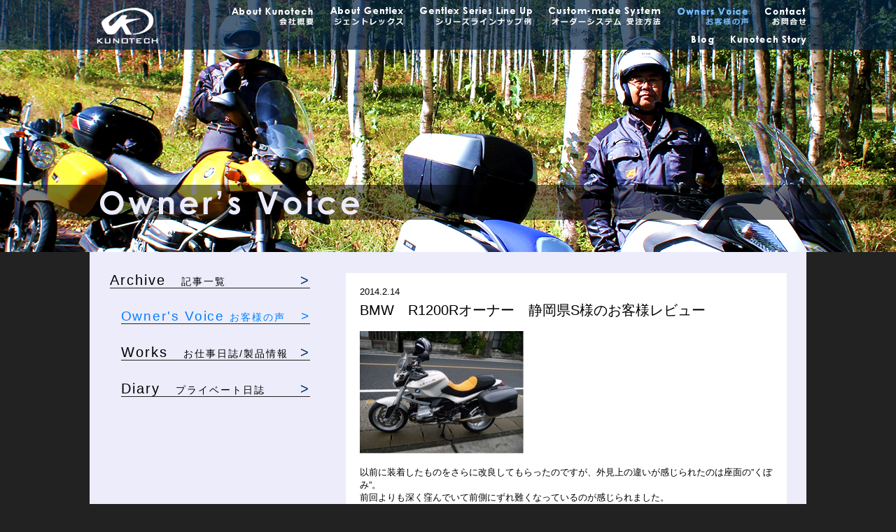

--- FILE ---
content_type: text/html; charset=UTF-8
request_url: https://kunotech.jp/archives/68
body_size: 16067
content:
<!doctype html>
<html>
<head>
<meta charset="utf-8">
<meta name="description" content="バイクシートに被せるだけで、見違えるようにスタイリッシュでエレガントな１台に変身するデザイナーズ・シートカバー「Gentlex」。熟練達の職人芸による手作りシートカバーは、シートに装着してもカバーを付けているとは見えない密着感。デザインセンスに敏感なライダーの感性をゆさぶり、今もっとも手に入れたいカスタマイズ・アイテムと絶賛されています。">
<meta name="keywords" content="Gentlex,ジェントレックス,Kunotech,クノテック,バイクシートカバー,バイクシートカスタマイズ,BMWバイク,Motorrad,モトラッド">
<meta name="format-detection" content="telephone=no" />
<meta name="robots" content="all"><!--検索エンジンの巡回を全て許可-->
<meta name="google-site-verification" content="4AuuqY6lqs2caEQ10WvjUnvA7wzE_IbA_WjG9krBnPI" />
<title>
BMW　R1200Rオーナー　静岡県S様のお客様レビュー / Kunotech・クノテック 久野製作所</title>
<!-- Google tag (gtag.js) -->
<script async src="https://www.googletagmanager.com/gtag/js?id=G-XP0BL3JS40"></script>
<script>
  window.dataLayer = window.dataLayer || [];
  function gtag(){dataLayer.push(arguments);}
  gtag('js', new Date());

  gtag('config', 'G-XP0BL3JS40');
</script>
<!--[if lt IE 9]>
<script src="http://html5shiv.googlecode.com/svn/trunk/html5.js"></script>
<![endif]-->
<!--[if lt IE 9]>
<script src="http://ie7-js.googlecode.com/svn/version/2.1(beta4)/IE9.js" type="text/javascript"></script>
<![endif]-->
<link href="https://kunotech.jp/wp-content/themes/and-ai/style.css" rel="stylesheet" type="text/css">
<link href="https://kunotech.jp/wp-content/themes/and-ai/css/jquery.bxslider.css" rel="stylesheet" type="text/css">
<link href="https://kunotech.jp/wp-content/themes/and-ai/css/line_up.css" rel="stylesheet" type="text/css">


<link rel='dns-prefetch' href='//ajax.googleapis.com' />
<link rel='dns-prefetch' href='//cdnjs.cloudflare.com' />
<link rel='dns-prefetch' href='//s.w.org' />
<link rel="alternate" type="application/rss+xml" title="Kunotech・クノテック 久野製作所 &raquo; BMW　R1200Rオーナー　静岡県S様のお客様レビュー のコメントのフィード" href="https://kunotech.jp/archives/68/feed" />
		<script type="text/javascript">
			window._wpemojiSettings = {"baseUrl":"https:\/\/s.w.org\/images\/core\/emoji\/13.0.0\/72x72\/","ext":".png","svgUrl":"https:\/\/s.w.org\/images\/core\/emoji\/13.0.0\/svg\/","svgExt":".svg","source":{"concatemoji":"https:\/\/kunotech.jp\/wp-includes\/js\/wp-emoji-release.min.js?ver=5.5.17"}};
			!function(e,a,t){var n,r,o,i=a.createElement("canvas"),p=i.getContext&&i.getContext("2d");function s(e,t){var a=String.fromCharCode;p.clearRect(0,0,i.width,i.height),p.fillText(a.apply(this,e),0,0);e=i.toDataURL();return p.clearRect(0,0,i.width,i.height),p.fillText(a.apply(this,t),0,0),e===i.toDataURL()}function c(e){var t=a.createElement("script");t.src=e,t.defer=t.type="text/javascript",a.getElementsByTagName("head")[0].appendChild(t)}for(o=Array("flag","emoji"),t.supports={everything:!0,everythingExceptFlag:!0},r=0;r<o.length;r++)t.supports[o[r]]=function(e){if(!p||!p.fillText)return!1;switch(p.textBaseline="top",p.font="600 32px Arial",e){case"flag":return s([127987,65039,8205,9895,65039],[127987,65039,8203,9895,65039])?!1:!s([55356,56826,55356,56819],[55356,56826,8203,55356,56819])&&!s([55356,57332,56128,56423,56128,56418,56128,56421,56128,56430,56128,56423,56128,56447],[55356,57332,8203,56128,56423,8203,56128,56418,8203,56128,56421,8203,56128,56430,8203,56128,56423,8203,56128,56447]);case"emoji":return!s([55357,56424,8205,55356,57212],[55357,56424,8203,55356,57212])}return!1}(o[r]),t.supports.everything=t.supports.everything&&t.supports[o[r]],"flag"!==o[r]&&(t.supports.everythingExceptFlag=t.supports.everythingExceptFlag&&t.supports[o[r]]);t.supports.everythingExceptFlag=t.supports.everythingExceptFlag&&!t.supports.flag,t.DOMReady=!1,t.readyCallback=function(){t.DOMReady=!0},t.supports.everything||(n=function(){t.readyCallback()},a.addEventListener?(a.addEventListener("DOMContentLoaded",n,!1),e.addEventListener("load",n,!1)):(e.attachEvent("onload",n),a.attachEvent("onreadystatechange",function(){"complete"===a.readyState&&t.readyCallback()})),(n=t.source||{}).concatemoji?c(n.concatemoji):n.wpemoji&&n.twemoji&&(c(n.twemoji),c(n.wpemoji)))}(window,document,window._wpemojiSettings);
		</script>
		<style type="text/css">
img.wp-smiley,
img.emoji {
	display: inline !important;
	border: none !important;
	box-shadow: none !important;
	height: 1em !important;
	width: 1em !important;
	margin: 0 .07em !important;
	vertical-align: -0.1em !important;
	background: none !important;
	padding: 0 !important;
}
</style>
	<link rel='stylesheet' id='wp-block-library-css'  href='https://kunotech.jp/wp-includes/css/dist/block-library/style.min.css?ver=5.5.17' type='text/css' media='all' />
<link rel='stylesheet' id='contact-form-7-css'  href='https://kunotech.jp/wp-content/plugins/contact-form-7/includes/css/styles.css?ver=5.3.2' type='text/css' media='all' />
<link rel='stylesheet' id='wp-pagenavi-css'  href='https://kunotech.jp/wp-content/themes/and-ai/pagenavi-css.css?ver=2.70' type='text/css' media='all' />
<script type='text/javascript' src='https://ajax.googleapis.com/ajax/libs/jquery/1/jquery.min.js?ver=5.5.17' id='jquery-js'></script>
<script type='text/javascript' src='http://ajax.googleapis.com/ajax/libs/jqueryui/1.9.2/jquery-ui.min.js?ver=5.5.17' id='jquery-ui-core-js'></script>
<script type='text/javascript' src='https://kunotech.jp/wp-content/themes/and-ai/js/jquery.bxslider.min.js?ver=5.5.17' id='bxslider-js'></script>
<script type='text/javascript' src='http://cdnjs.cloudflare.com/ajax/libs/jquery-easing/1.3/jquery.easing.min.js?ver=5.5.17' id='jquery.easing-js'></script>
<link rel="https://api.w.org/" href="https://kunotech.jp/wp-json/" /><link rel="alternate" type="application/json" href="https://kunotech.jp/wp-json/wp/v2/posts/68" /><link rel="EditURI" type="application/rsd+xml" title="RSD" href="https://kunotech.jp/xmlrpc.php?rsd" />
<link rel="wlwmanifest" type="application/wlwmanifest+xml" href="https://kunotech.jp/wp-includes/wlwmanifest.xml" /> 
<link rel='prev' title='BMW　R1200GSオーナー　愛知県Ｏ様のお客様レビュー' href='https://kunotech.jp/archives/65' />
<link rel='next' title='BMW　R1100RTオーナー　愛知県Ｉ様のお客様レビュー' href='https://kunotech.jp/archives/71' />
<meta name="generator" content="WordPress 5.5.17" />
<link rel="canonical" href="https://kunotech.jp/archives/68" />
<link rel='shortlink' href='https://kunotech.jp/?p=68' />
<link rel="alternate" type="application/json+oembed" href="https://kunotech.jp/wp-json/oembed/1.0/embed?url=https%3A%2F%2Fkunotech.jp%2Farchives%2F68" />
<link rel="alternate" type="text/xml+oembed" href="https://kunotech.jp/wp-json/oembed/1.0/embed?url=https%3A%2F%2Fkunotech.jp%2Farchives%2F68&#038;format=xml" />
<style type="text/css">.recentcomments a{display:inline !important;padding:0 !important;margin:0 !important;}</style><script>
jQuery(function(){
  var slider = jQuery('.bxslider').bxSlider({
        auto: true,
        pause: 5000,
        speed: 1000,
        mode: 'horizontal',
        pager: true,
        easing: 'easeOutSine',
        buildPager: function(slideIndex){
      switch (slideIndex){
        case 0:
          return '<span class="bx_menu_01">クノテックストーリー</span>';
        case 1:
          return '<span class="bx_menu_02">ジェントレックス</span>';
        case 2:
          return '<span class="bx_menu_03">クノテックカスタムメイドシステム</span>';
        case 3:
          return '<span class="bx_menu_04">ラインナップ</span>';
      }
    }
        });
});
</script>
<script type="text/javascript">
jQuery(function(){
	jQuery('a[href^=#]').click(function(){
		var speed = 1000;
		var href= jQuery(this).attr("href");
		var target = jQuery(href == "#" || href == "" ? 'html' : href);
		var position = target.offset().top;
		jQuery("html, body").animate({scrollTop:position}, speed, "swing");
		return false;
	});
});
</script>
</head>

<body>
<div id="header">
<nav>
<div id="mein_menu">
	<div id="mein_menu_box" class="clearfix">
        <h1 class="fl_left"><a href="https://kunotech.jp"><img src="https://kunotech.jp/wp-content/themes/and-ai/images/logo.png" width="88" height="53" alt="kunoteck"></a></h1>
        <div class="fl_right">
        <ul class="mg_top10">
        <li><a href="https://kunotech.jp/company"><img src="https://kunotech.jp/wp-content/themes/and-ai/images/menu01.png" width="117" height="26" alt="会社概要"></a></li>
        <li><a href="https://kunotech.jp/about_gentlex"><img src="https://kunotech.jp/wp-content/themes/and-ai/images/menu02.png" width="104" height="26" alt="ジェントレックス"></a></li>
        <li><a href="https://kunotech.jp/line_up"><img src="https://kunotech.jp/wp-content/themes/and-ai/images/menu03.png" width="160" height="26" alt="ラインナップ"></a></li>
        <li><a href="https://kunotech.jp/order_system"><img src="https://kunotech.jp/wp-content/themes/and-ai/images/menu04.png" width="160" height="26" alt="オーダーシステム"></a></li>
                <li><img src="https://kunotech.jp/wp-content/themes/and-ai/images/menu05_activ.png" width="101" height="25" alt="お客様の声"/></li>
                <li><a href="https://kunotech.jp/contact"><img src="https://kunotech.jp/wp-content/themes/and-ai/images/menu06.png" width="59" height="26" alt="お問い合わせ"></a></li>
        </ul>
        <ul class="fl_right mg_top15">
                <li><a href="https://kunotech.jp/blog"><img src="https://kunotech.jp/wp-content/themes/and-ai/images/menu07.png" width="32" height="13" alt="ブログ"></a></li>
                <li><a href="https://kunotech.jp/story"><img src="https://kunotech.jp/wp-content/themes/and-ai/images/menu08.png" width="108" height="13" alt="クノテックストーリー"></a></li>
        </ul>
        </div>
    </div><!--/mein_menu_box-->
</div><!--/mein_menu-->
</nav>
<div class="voice_header_main">voiceメイン</div>
</div><!--/header-->

<div id="line_up_contents">
<div class="width967">

<div class="clearfix">

<div class="fl_left width286">
<div class="clearfix line_s_title">
<h2 class="fl_left"><a href="https://kunotech.jp/blog">Archive　<span class="fs14">記事一覧</span></a></h2><p class="fl_right">></p>
</div>
<div class="bd_01"></div>
	
    <div class="width270 fl_right">
    
        <div class="clearfix line_s_title02 mg_top30 blue02">
    <h2 class="fl_left"><a href="https://kunotech.jp/archives/category/voice">Owner's Voice&nbsp;<span class="fs14">お客様の声</span></a></h2><p class="fl_right">></p>
    </div>
    <div class="bd_04"></div>
    <div class="clearfix line_s_title mg_top30">
    <h2 class="fl_left"><a href="https://kunotech.jp/archives/category/works">Works　<span class="fs14">お仕事日誌/製品情報</span></a></h2><p class="fl_right">></p>
    </div>
    <div class="bd_04"></div>
    <div class="clearfix line_s_title mg_top30">
    <h2 class="fl_left"><a href="https://kunotech.jp/archives/category/diary">Diary　<span class="fs14">プライベート日誌</span></a></h2><p class="fl_right">></p>
    </div>
    <div class="bd_04"></div>
    
            
	</div><!--/width270-->

</div><!--/fl_left width286-->

<div class="fl_right blog_bg">
        
		        
        <p class="fs13">2014.2.14</p>
        
        <p class="mg_top10 fs20">BMW　R1200Rオーナー　静岡県S様のお客様レビュー</p>
        
        <div class="mg_top20 blog_content"><p><a href="https://kunotech.jp/wp-content/uploads/2014/02/006.jpg"><img loading="lazy" class="alignnone size-full wp-image-69" alt="006" src="https://kunotech.jp/wp-content/uploads/2014/02/006.jpg" width="234" height="175" /></a></p>
<p>&nbsp;</p>
<p>以前に装着したものをさらに改良してもらったのですが、外見上の違いが感じられたのは座面の”くぼみ”。</p>
<p>前回よりも深く窪んでいて前側にずれ難くなっているのが感じられました。</p>
<p>また雨中走行もしたのですが、レインスーツ着用時に少し滑りやすかったけれど、慣れで対処できる範囲だと思います。</p>
<p>雨中走行したのでより一層股下の“清涼感”が感じられました。</p>
<p>今回“HYODウォームデニム”を着用していましたが、”HYODクールデニム”より滑りは少ない（気にならなかった）と思います。</p>
<p>今回は750km弱走行での感想です。</p>
<p>（静岡県　S様　男性）</p>
</div>        
        
		        
        <div class="clearfix fs13 mg_top30">
        <div class="fl_left">
		<div class="fl_left mg_right30 mouse_ov"><a href="https://kunotech.jp/archives/71" rel="next">&laquo; prev</a></div>
    	<div class="fl_left mouse_ov"><a href="https://kunotech.jp/archives/65" rel="prev">next &raquo;</a></div>
    	</div>
        <div class="fl_right mouse_ov">
		        <a href="https://kunotech.jp/archives/category/voice">お客様の声&nbsp;記事一覧へ　&raquo;</a>
                </div>
        </div><!--/clearfix-->

</div><!--/fl_right blog_bg-->
</div><!--/clearfix-->
</div><!--/width967-->

<div class="border_last mg_top30"></div>
<p class="pagetop"><a href="#">PageTop&nbsp;▲</a></p>

</div><!--/line_up_contents-->

<footer>
<div id="footer">
<div id="footer_box">
    <div class="clearfix">
    <div class="fl_left">
    <ul class="logo_box clearfix">
    <li><a href="http://www.keisokuseigyo.jp/" target="_blank"><img src="https://kunotech.jp/wp-content/themes/and-ai/images/keisoku_logo.jpg" width="102" height="27" alt="keisoku"/></a></li>
    <li><a href="http://www.t-koshida.com/bmw-motorrad.kashiwa/" target="_blank"><img src="https://kunotech.jp/wp-content/themes/and-ai/images/kashiwa_logo.jpg" width="102" height="27" alt="motorrad_kashiwa"/></a></li>
    <li><a href="http://www.t-koshida.com/bmw-motorrad.kohoku/" target="_blank"><img src="https://kunotech.jp/wp-content/themes/and-ai/images/kohaku_logo.jpg" width="102" height="27" alt="motorrad_kohaku"/></a></li>
    <li><a href="http://www.t-koshida.com/bmw-motorrad.suginami/" target="_blank"><img src="https://kunotech.jp/wp-content/themes/and-ai/images/suginami_logo.jpg" width="102" height="27" alt="motorrad_suginami"/></a></li>
     <li><a href="http://www.motowinggull.co.jp/" target="_blank"><img src="https://kunotech.jp/wp-content/themes/and-ai/images/gull_logo.jpg" width="102" height="27" alt="BMW Motorad 専門店ガルのホームページ"/></a></li>
    </ul>
    <p class="mg_top39"><a href="http://kunotech.jp/site_map.htm">サイトマップ</a></p>
    </div>
    <address class="fl_right tx_right">
    <p>Kunotech(クノテック)<br />久野製作所<br />
    代表：久野史博<br />
    〒444-0516 愛知県西尾市吉良町吉田東中浜28-26<br />
    Tel＆Fax 0563‐65‐5309<br />
    Mail kunotech.gentlex@gmail.com<br />
    二輪車用シートカバーのデザイン、製造、販売<br />
    <span class="fs10">(BMW R/K/F/Gシリーズ,HARLEY-DAVIDSON,HONDA,SUZUKI,KAWASAKI,YAMAHA…and more)</span></p>
    </address>
    </div>
    <p id="copyright" class="mg_top30">Kunotech. All rights reserved.<br />© Copyright&nbsp;2026</p>
</div>
</div>
</footer>

<script type='text/javascript' id='contact-form-7-js-extra'>
/* <![CDATA[ */
var wpcf7 = {"apiSettings":{"root":"https:\/\/kunotech.jp\/wp-json\/contact-form-7\/v1","namespace":"contact-form-7\/v1"}};
/* ]]> */
</script>
<script type='text/javascript' src='https://kunotech.jp/wp-content/plugins/contact-form-7/includes/js/scripts.js?ver=5.3.2' id='contact-form-7-js'></script>
<script type='text/javascript' src='https://kunotech.jp/wp-includes/js/wp-embed.min.js?ver=5.5.17' id='wp-embed-js'></script>
</body>
</html>

--- FILE ---
content_type: text/css
request_url: https://kunotech.jp/wp-content/themes/and-ai/style.css
body_size: 7759
content:
@charset "utf-8";
/*
Theme Name: and-ai
Theme URI: 
Description: and-ai Wordpress Template
Version: 1.0
Author: and-ai.corp
Author URI: http://www.and-ai.jp
*/

/* RESET
----------------------------------------------------------------------------------------------------*/
a, abbr, acronym, address, applet, article, aside, audio, 
b, big, blockquote,  caption, canvas, center, cite, code,
dd, del, details, dfn, dialog, div, dl, dt, em, embed, 
fieldset, figcaption, figure, form, footer, 
header, hgroup, h1, h2, h3, h4, h5, h6, html, 
i, iframe,  ins, kbd, label, legend, li, mark, menu, nav,
object, ol, output, p, pre, q, ruby, 
s, samp, section, small, span, strike, strong, sub, summary, sup, 
tt, table, tbody,  tfoot, thead, time, tr, th, td,
u, ul, var, video  { 
								  font-family:"ヒラギノ角ゴ Pro W3", "Hiragino Kaku Gothic Pro", "メイリオ", Meiryo, Osaka, "ＭＳ Ｐゴシック", "MS PGothic", sans-serif; 
								  font-size: 100%; 
								  font-weight: inherit; 
								  font-style: inherit; 
								  vertical-align: baseline; 
								  white-space: normal;
								  margin: 0; 
								  padding: 0; 
								  border: 0; 
								  outline: 0;
								  background: transparent;
								  border: none;
								  }
body { 
	line-height: 1.0;
	background-color:#222222;
	color:#EBEBF9;
	margin:0;
	padding:0;
}
img {
	height: auto;
	vertical-align: top;
	font-size: 0;
	line-height: 0;
	border: 0;
	border-style:none;
	margin: 0; 
	padding: 0;
	outline: 0;
}

a {text-decoration:none;color:#000;}
a:hover {outline:0;}
a:visited {}

article, aside, details, figcaption, figure, footer, header, hgroup,
menu, nav, section { display: block; }
ol, ul { list-style: none; }
blockquote, q { quotes: none; }
:focus { outline: 0; }
table { border-collapse: collapse; border-spacing: 0; }								  
a img {border: none;}

/* clearfix ----------------------- */
.clearfix:after {
	content:".";
	display:block;
	height:0px;
	clear:both;
	visibility:hidden;
}
.clearfix {
	zoom: 1;
}
.clear {
	clear:both;
}
.fl_left {
	float:left;
}
.fl_right {
	float:right;
}

.mg_top170 {margin-top:170px;}
.mg_top150 {margin-top:150px;}
.mg_top140 {margin-top:140px;}
.mg_top130 {margin-top:130px;}
.mg_top100 {margin-top:100px;}
.mg_top90 {margin-top:90px;}
.mg_top80 {margin-top:80px;}
.mg_top70 {margin-top:70px;}
.mg_top60 {margin-top:60px;}
.mg_top50 {margin-top:50px;}
.mg_top40 {margin-top:40px;}
.mg_top30 {margin-top:30px;}
.mg_top20 {margin-top:20px;}
.mg_top15 {margin-top:15px;}
.mg_top10 {margin-top:10px;}
.mg_top8 {margin-top:8px;}
.mg_top5 {margin-top:5px;}
.mg_top3 {margin-top:3px;}
.mg_auto {margin:0 auto;}

.mg_right1 {margin-right:1px;}
.mg_right3 {margin-right:3px;}
.mg_right10 {margin-right:10px;}
.mg_right20 {margin-right:20px;}
.mg_right30 {margin-right:30px;}
.mg_right35 {margin-right:35px;}
.mg_right40 {margin-right:40px;}
.mg_right50 {margin-right:50px;}
.mg_right300 {margin-right:300px;}

.mg_left300 {margin-left:300px;}
.mg_left290 {margin-left:290px;}
.mg_left130 {margin-left:130px;}
.mg_left60 {margin-left:60px;}
.mg_left50 {margin-left:50px;}
.mg_left40 {margin-left:40px;}
.mg_left35 {margin-left:35px;}
.mg_left30 {margin-left:30px;}
.mg_left28 {margin-left:28px;}
.mg_left20 {margin-left:20px;}
.mg_left15 {margin-left:15px;}
.mg_left10 {margin-left:10px;}
.mg_left5 {margin-left:5px;}

.mg_bottom20 {margin-bottom:20px;}
.mg_bottom10 {margin-bottom:10px;}
.mg_bottom0 {margin-bottom:0px !important;}

.width30 {width:30px;}
.width50 {width:50px;}
.width60 {width:60px;}
.width90 {width:90px;}
.width100 {width:100px;}
.width125 {width:125px;}
.width140 {width:140px;}
.width150 {width:150px;}
.width160 {width:160px;}
.width180 {width:180px;}
.width200 {width:200px;}
.width215 {width:215px;}
.width219 {width:219px;}
.width240 {width:240px;}
.width250 {width:250px;}
.width270 {width:270px;}
.width280 {width:280px;}
.width290 {width:290px;}
.width300 {width:300px;}
.width310 {width:310px;}
.width315 {width:315px;}
.width320 {width:320px;}
.width340 {width:340px;}
.width350 {width:350px;}
.width360 {width:360px;}
.width370 {width:370px;}
.width380 {width:380px;}
.width400 {width:400px;}
.width440 {width:440px;}
.width450 {width:450px;}
.width485 {width:485px;}
.width510 {width:510px;}
.width520 {width:520px;}
.width530 {width:530px;}
.width580 {width:580px;}
.width630 {width:630px;}
.width700 {width:700px;}
.width750 {width:750px;}
.width800 {width:800px;}
.width824 {width:824px;}
.width930 {width:930px;}

.fs25 {font-size:25px;}
.fs20 {font-size:20px;}
.fs18 {font-size:18px;}
.fs16 {font-size:16px;}
.fs15 {font-size:15px;}
.fs14 {font-size:14px;}
.fs13 {font-size:13px;}
.fs12 {font-size:12px;}
.fs11 {font-size:11px;}
.fs10 {font-size:10px;}

.line_h90 {line-height:90%;}
.line_h100 {line-height:100%;}
.line_h120 {line-height:120%;}
.line_h130 {line-height:130%;}
.line_h140 {line-height:140%;}
.line_h150 {line-height:150%;}
.line_h160 {line-height:160%;}
.line_h180 {line-height:180%;}

.fw_bold {font-weight:bold;}

.tx_center {text-align:center; !important}
.tx_right {text-align:right;}

.pd_top23 {padding-top:23px !important;}
.pd_top25 {padding-top:25px !important;}
.pd_top27 {padding-top:27px !important;}
.pd_top30 {padding-top:30px !important;}

.pd_bottom25 {padding-bottom:25px !important;}


/*--common-------------------------------------------------------------------------------------*/
.mouse_ov:hover {
	filter:alpha(opacity=70);
	-moz-opacity:0.7;
	opacity:0.7;
}
.gentlex_bt a {
	display:block;
	width:305px;
	height:150px;
	text-indent:-9999px;
	background-image:url(images/gentlex_pic_ov_off.jpg);
	overflow:hidden;
}
.gentlex_bt a:hover {
	background-position:left bottom;
}
.line_up_bt a {
	display:block;
	width:305px;
	height:150px;
	text-indent:-9999px;
	background-image:url(images/line_up_pic_ov_off.jpg);
	overflow:hidden;
}
.line_up_bt a:hover {
	background-position:left bottom;
}
.order_bt a {
	display:block;
	width:305px;
	height:150px;
	text-indent:-9999px;
	background-image:url(images/order_pic_ov_off.jpg);
	overflow:hidden;
}
.order_bt a:hover {
	background-position:left bottom;
}
.white {
	color:#ECECFB !important;
}
.blue {
	color:#73B9FF !important;
}
/*--navigation--------------------------------------------------------------*/
#mein_menu {
	width:100%;
	height:75px;
	background-image:url(images/mein_menu_bg.png);
	background-repeat:repeat-x;
	position:absolute;
	top:0;
	z-index:10;
}
#mein_menu ul a img:hover {
	filter:alpha(opacity=70);
	-moz-opacity: 0.7;
	opacity: 0.7;
}
#mein_menu_box {
	width:1024px;
	margin:0 auto;
}
#mein_menu_box h1 {
	padding:10px 10px 0;
}
#mein_menu_box ul li {
	display:inline;
	margin-left:20px;
}
/*--footer------------------------------------------------------*/
.pagetop {
	text-align:right;
	font-size:13px;
	font-weight:bold;
	letter-spacing:0.1em;
	margin:30px 0 0;
}
.pagetop a:hover {
	filter:alpha(opacity=70);
	-moz-opacity:0.7;
	opacity:0.7;
}
div#footer {
	background-color:#002040;
	font-size:11px;
	letter-spacing:0.1em;
	line-height:150%;
}
div#footer_box {
	width:1004px;
	margin:0 auto;
	padding:20px 10px 30px;
}
div#footer_box a {
	color:#FFFFFF;
}
div#footer_box a:hover {
	opacity:0.7;
	filter:alpha(opacity=70);
	-moz-opacity:0.7;
}
#copyright {
	font-size:13px;
	line-height:110%;
	text-align:center;
}
.logo_box li {
	float:left;
	margin-right:10px;
	margin-bottom:10px;
}
.logo_box{
	width:448px;
}
.mg_top86 {
	margin-top:86px;
}
.mg_top39 {
	margin-top:39px;
}
/*--404---------------------------------------------------------------*/
#contents_box404 {
	width:1004px;
	height:600px;
	margin:0 auto;
	padding:100px 10px 30px;
}




/*--Media Queries ----------------------------------------------------*/

@media screen and (max-width: 1024px) {
  #mein_menu {
	width:1024px !important;
  }
  div#footer {
	width:1024px !important;
  }
}








--- FILE ---
content_type: text/css
request_url: https://kunotech.jp/wp-content/themes/and-ai/css/jquery.bxslider.css
body_size: 5650
content:
/**
 * BxSlider v4.0 - Fully loaded, responsive content slider
 * http://bxslider.com
 *
 * Written by: Steven Wanderski, 2012
 * http://stevenwanderski.com
 * (while drinking Belgian ales and listening to jazz)
 *
 * CEO and founder of bxCreative, LTD
 * http://bxcreative.com
 */


/** RESET AND LAYOUT
===================================*/

.bx-wrapper {
	position: relative;
	margin: 0 auto;
	padding: 0;
	*zoom: 1;
	width:100%;
}

.bx-wrapper img {
	max-width: 100%;
	display: block;
}

/** THEME
===================================*/
/*
.bx-wrapper .bx-viewport {
	-moz-box-shadow: 0 0 5px #ccc;
	-webkit-box-shadow: 0 0 5px #ccc;
	box-shadow: 0 0 5px #ccc;
	border: solid #fff 5px;
	left: -5px;
	background: #fff;
}
*/
.bx-wrapper .bx-pager,
.bx-wrapper .bx-controls-auto {
	width: 100%;
}

/* LOADER */

.bx-wrapper .bx-loading {
	min-height: 50px;
	background: url(../images/bx_loader.gif) center center no-repeat #fff;
	height: 100%;
	width: 100%;
	position: absolute;
	top: 0;
	left: 0;
	z-index: 2000;
}

/* PAGER */

.bx-wrapper .bx-pager {
	text-align: center;
	font-size: .85em;
	font-family: Arial;
	font-weight: bold;
	color: #666;
	padding:15px 0;
	width:964px;
	margin:0 auto;
}

.bx-wrapper .bx-pager .bx-pager-item,
.bx-wrapper .bx-controls-auto .bx-controls-auto-item {
	display: inline-block;
	*zoom: 1;
	*display: inline;
}

.bx-wrapper .bx-pager.bx-default-pager a {
	background: #666;
	text-indent: -9999px;
	display: block;
	width: 10px;
	height: 10px;
	margin: 0 5px;
	outline: 0;
	-moz-border-radius: 5px;
	-webkit-border-radius: 5px;
	border-radius: 5px;
}

.bx-wrapper .bx-pager.bx-default-pager a:hover,
.bx-wrapper .bx-pager.bx-default-pager a.active {
	background: #000;
}

/* DIRECTION CONTROLS (NEXT / PREV) */

.bx-wrapper .bx-prev {
	left: 20px;
	background: url(../images/prev.png) no-repeat;
}

.bx-wrapper .bx-next {
	right: 20px;
	background: url(../images/next.png) no-repeat;
}

.bx-wrapper .bx-prev:hover,
.bx-wrapper .bx-next:hover {
	filter:alpha(opacity=70);
	-moz-opacity: 0.7;
	opacity: 0.7;
}

.bx-wrapper .bx-next:hover {
	background-position: 0 0;
}

.bx-wrapper .bx-controls-direction a {
	position: absolute;
	top: 48%;
	margin-top: -16px;
	outline: 0;
	width: 49px;
	height: 49px;
	text-indent: -9999px;
	z-index: 9999;
}

.bx-wrapper .bx-controls-direction a.disabled {
	display: none;
}

/* AUTO CONTROLS (START / STOP) */

.bx-wrapper .bx-controls-auto {
	text-align: center;
}

.bx-wrapper .bx-controls-auto .bx-start {
	display: block;
	text-indent: -9999px;
	width: 10px;
	height: 11px;
	outline: 0;
	background: url(../images/controls.png) -86px -11px no-repeat;
	margin: 0 3px;
}

.bx-wrapper .bx-controls-auto .bx-start:hover,
.bx-wrapper .bx-controls-auto .bx-start.active {
	background-position: -86px 0;
}

.bx-wrapper .bx-controls-auto .bx-stop {
	display: block;
	text-indent: -9999px;
	width: 9px;
	height: 11px;
	outline: 0;
	background: url(../images/controls.png) -86px -44px no-repeat;
	margin: 0 3px;
}

.bx-wrapper .bx-controls-auto .bx-stop:hover,
.bx-wrapper .bx-controls-auto .bx-stop.active {
	background-position: -86px -33px;
}

/* PAGER WITH AUTO-CONTROLS HYBRID LAYOUT */

.bx-wrapper .bx-controls.bx-has-controls-auto.bx-has-pager .bx-pager {
	text-align: left;
	width: 80%;
}

.bx-wrapper .bx-controls.bx-has-controls-auto.bx-has-pager .bx-controls-auto {
	right: 0;
	width: 35px;
}

/* IMAGE CAPTIONS */

.bx-wrapper .bx-caption {
	position: absolute;
	bottom: 0;
	left: 0;
	background: #666\9;
	background: rgba(80, 80, 80, 0.75);
	width: 100%;
}

.bx-wrapper .bx-caption span {
	color: #fff;
	font-family: Arial;
	display: block;
	font-size: .85em;
	padding: 10px;
}
/*-------------------------------------------------------------------------------------*/

.slide1 {
	width:100%;
	height:650px;
	background-image:url(../images/mein01.jpg);
	background-position:center;
	background-repeat:no-repeat;
	overflow:hidden;
}
.slide2 {
	width:100%;
	height:650px;
	background-image:url(../images/mein02.jpg);
	background-position:center;
	background-repeat:no-repeat;
	overflow:hidden;
}
.slide3 {
	width:100%;
	height:650px;
	background-image:url(../images/mein03.jpg);
	background-position:center;
	background-repeat:no-repeat;
	overflow:hidden;
}
.slide4 {
	width:100%;
	height:650px;
	background-image:url(../images/mein04.jpg);
	background-position:center;
	background-repeat:no-repeat;
	overflow:hidden;
}
.bx_menu_01 {
	width:241px;
	height:45px;
	text-indent:-9999px;
	background-image:url(../images/pager01.png);
	background-repeat:no-repeat;
	display:block;
}
.active .bx_menu_01 {
	background-image:url(../images/pager01_on.png);
	background-repeat:no-repeat;
}
.bx_menu_02 {
	width:241px;
	height:45px;
	text-indent:-9999px;
	background-image:url(../images/pager02.png);
	background-repeat:no-repeat;
	display:block;
}
.active .bx_menu_02 {
	background-image:url(../images/pager02_on.png);
	background-repeat:no-repeat;
}
.bx_menu_03 {
	width:241px;
	height:45px;
	text-indent:-9999px;
	background-image:url(../images/pager03.png);
	background-repeat:no-repeat;
	display:block;
}
.active .bx_menu_03 {
	background-image:url(../images/pager03_on.png);
	background-repeat:no-repeat;
}
.bx_menu_04 {
	width:241px;
	height:45px;
	text-indent:-9999px;
	background-image:url(../images/pager04.png);
	background-repeat:no-repeat;
	display:block;
}
.active .bx_menu_04 {
	background-image:url(../images/pager04_on.png);
	background-repeat:no-repeat;
}

/*--Media Queries ----------------------------------------------------*/

@media screen and (max-width: 1024px) {
  .slide1 {
	width:1024px !important;	
  }
  .slide2 {
	width:1024px !important;	
  }
  .slide3 {
	width:1024px !important;	
  }
  .slide4 {
	width:1024px !important;	
  }  
}

--- FILE ---
content_type: text/css
request_url: https://kunotech.jp/wp-content/themes/and-ai/css/line_up.css
body_size: 3287
content:
@charset "utf-8";
/* CSS Document */
.header_main {
	width:100%;
	height:360px;
	text-indent:-9999px;
	background-image:url(../images/line_up_main.jpg);
	background-position:center;
	background-repeat:no-repeat;
	overflow:hidden;
}
.blog_header_main {
	width:100%;
	height:360px;
	text-indent:-9999px;
	background-image:url(../images/blog_main.jpg);
	background-position:center;
	background-repeat:no-repeat;
	overflow:hidden;
}
.voice_header_main {
	width:100%;
	height:360px;
	text-indent:-9999px;
	background-image:url(../images/voice_main.jpg);
	background-position:center;
	background-repeat:no-repeat;
	overflow:hidden;
}
div#header {
	background-image:url(../images/header_bg_02.png);
	background-repeat:repeat-x;
	width:100%;
	overflow:hidden;
	position:relative;
}
div#line_up_contents {
	width:1004px;
	margin:0 auto;
	background-color:#ECECFB;
	padding:30px 10px;
	color:#000;
}
.width967 {
	width:967px;
	margin:0 auto;
}
.line_s_title {
	font-size:20px;
	letter-spacing:0.1em;
	color:#003366;
	vertical-align:middle;
}
.line_s_title02 {
	font-size:19px;
	letter-spacing:0.1em;
	color:#003366;
	vertical-align:middle;
}
.square {
	color:#007FFF;
	font-size:30px;
	vertical-align:middle;
}
.width286 {
	width:286px;
}
.width286 a:hover {
	color:#858592;
}
div#line_up_contents .width630 a img:hover {
	filter:alpha(opacity=70);
	-moz-opacity:0.7;
	opacity:0.7;
}
.bd_01 {
	width:286px;
	height:1px;
	border-bottom:1px solid #222222;
}
.bd_02 {
	width:630px;
	height:1px;
	border-bottom:1px solid #222222;
}
.bd_03 {
	width:380px;
	height:1px;
	border-bottom:1px solid #222222;
}
.bd_04 {
	width:100%;
	overflow:hidden;
	height:1px;
	border-bottom:1px solid #222222;
}
.shadow {
	width:132px;
	height:132px;
	box-shadow: 3px 3px 5px #666666;
	-moz-box-shadow: 3px 3px 5px #666666;　/* Firefox用 */  
	-webkit-box-shadow: 3px 3px 5px #666666;　/* Safari,Google Chrome用 */
}
.line_cap {
	width:132px;
	text-align:center;
	font-size:15px;
	color:#003366;
	margin-top:8px;
}
.border {
	width:967px;
	height:1px;
	border-bottom:1px solid #222222;
}
.border_last {
	width:1004px;
	height:1px;
	border-bottom:1px solid #222222;
}
.line_p {
	font-size:12px;
	letter-spacing:0.1em;
	line-height:140%;
	color:#003366;
}
.line_p02 {
	font-size:15px;
	letter-spacing:0.1em;
	line-height:140%;
	color:#003366;
}
.contact_others_box {
	width:305px;
	height:130px;
	padding-top:20px;
	font-size:12px;
	letter-spacing:0.1em;
	line-height:140%;
	color:#003366;
	text-align:center;
}
.category_height {
	min-height:800px;
	_height:800px;
}
.blog_bg {
	background-color:#FFFFFF;
	padding:20px;
	width:590px;
	min-height:600px;
	_height:600px;
}
.blog_thumb_box {
	width:157px;
	height:200px;
	padding-bottom:20px;
	overflow:hidden;
}
.blog_thumb {
	width:120px;
	margin:0 auto;
	font-size:13px;
}
.blog_content {
	font-size:13px;
	line-height:140%;
}
.blue {
	color:#73B9FF !important;
}
.blue02 {
	color:#007FFF !important;
}
.blue02 a {
	color:#007FFF !important;
}
.gray {
	color:#858592;
}
.next_prev_btn {
	padding:10px;
	background-color:#AAAAAA;
}
/*--Media Queries ----------------------------------------------------*/

@media screen and (max-width: 1024px) {
  .header_main {
	width:1024px !important;
  }
  .blog_header_main {
	  width:1024px !important;
  }
  .voice_header_main {
	  width:1024px !important;
  }
  div#header {
	width:1024px !important;
  }
}

--- FILE ---
content_type: text/css
request_url: https://kunotech.jp/wp-content/themes/and-ai/pagenavi-css.css?ver=2.70
body_size: 291
content:
/*
Default style for WP-PageNavi plugin

http://wordpress.org/extend/plugins/wp-pagenavi/
*/

.wp-pagenavi {
	clear: both;
}

.wp-pagenavi a, .wp-pagenavi span {
	text-decoration: none;
	padding: 3px 5px;
	margin: 2px;
}

.wp-pagenavi span.current {
	color:#000;
	font-weight: bold;
}
.wp-pagenavi a:hover {
	filter:alpha(opacity=60);
	-moz-opacity:0.6;
	opacity:0.6;
}

